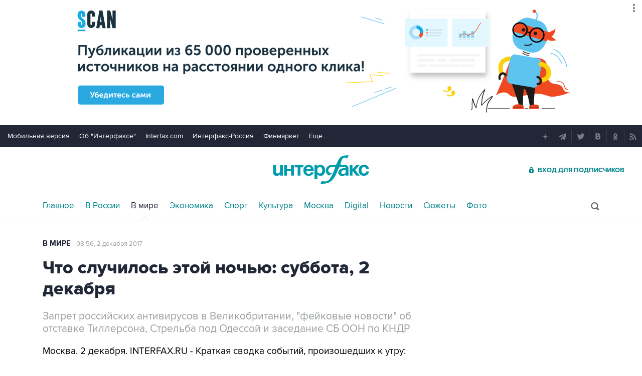

--- FILE ---
content_type: text/html
request_url: https://tns-counter.ru/nc01a**R%3Eundefined*interfax_ru/ru/UTF-8/tmsec=interfax/259414677***
body_size: -73
content:
4385771E696DDB39X1768807225:4385771E696DDB39X1768807225